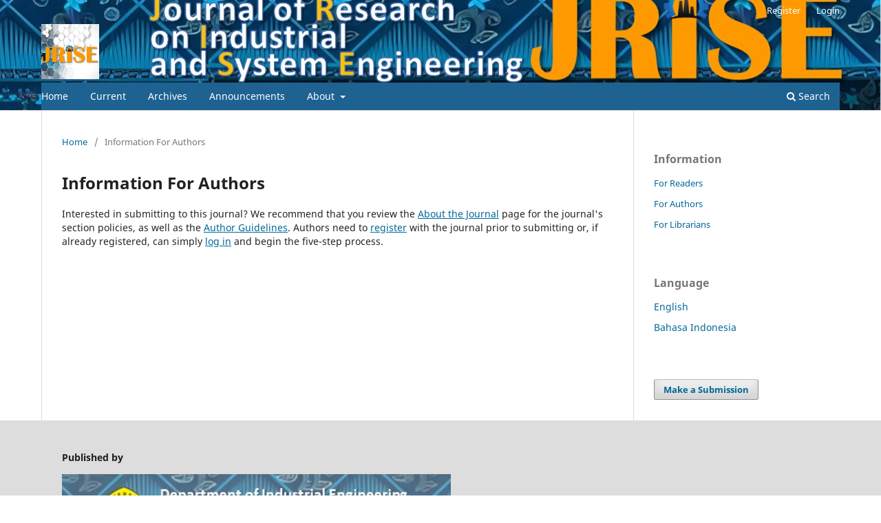

--- FILE ---
content_type: text/html; charset=utf-8
request_url: https://journal.unpas.ac.id/index.php/jrise/information/authors
body_size: 2106
content:
	<!DOCTYPE html>
<html lang="en-US" xml:lang="en-US">
<head>
	<meta charset="utf-8">
	<meta name="viewport" content="width=device-width, initial-scale=1.0">
	<title>
		Information For Authors
							| JRISE : Journal of Research on Industrial and System Engineering
			</title>

	
<link rel="icon" href="https://journal.unpas.ac.id/public/journals/43/favicon_en_US.jpg" />
<meta name="generator" content="Open Journal Systems 3.3.0.22" />
	<link rel="stylesheet" href="https://journal.unpas.ac.id/index.php/jrise/$$$call$$$/page/page/css?name=stylesheet" type="text/css" /><link rel="stylesheet" href="https://journal.unpas.ac.id/index.php/jrise/$$$call$$$/page/page/css?name=font" type="text/css" /><link rel="stylesheet" href="https://journal.unpas.ac.id/lib/pkp/styles/fontawesome/fontawesome.css?v=3.3.0.22" type="text/css" /><style type="text/css">.pkp_structure_head { background: center / cover no-repeat url("https://journal.unpas.ac.id/public/journals/43/homepageImage_en_US.jpg");}</style>
</head>
<body class="pkp_page_information pkp_op_authors has_site_logo" dir="ltr">

	<div class="pkp_structure_page">

				<header class="pkp_structure_head" id="headerNavigationContainer" role="banner">
						
 <nav class="cmp_skip_to_content" aria-label="Jump to content links">
	<a href="#pkp_content_main">Skip to main content</a>
	<a href="#siteNav">Skip to main navigation menu</a>
		<a href="#pkp_content_footer">Skip to site footer</a>
</nav>

			<div class="pkp_head_wrapper">

				<div class="pkp_site_name_wrapper">
					<button class="pkp_site_nav_toggle">
						<span>Open Menu</span>
					</button>
										<div class="pkp_site_name">
																<a href="						https://journal.unpas.ac.id/index.php/jrise/index
					" class="is_img">
							<img src="https://journal.unpas.ac.id/public/journals/43/pageHeaderLogoImage_en_US.jpg" width="260" height="249" alt="jrise" />
						</a>
										</div>
				</div>

				
				<nav class="pkp_site_nav_menu" aria-label="Site Navigation">
					<a id="siteNav"></a>
					<div class="pkp_navigation_primary_row">
						<div class="pkp_navigation_primary_wrapper">
																				<ul id="navigationPrimary" class="pkp_navigation_primary pkp_nav_list">
								<li class="">
				<a href="https://journal.unpas.ac.id/index.php/jrise">
					Home
				</a>
							</li>
								<li class="">
				<a href="https://journal.unpas.ac.id/index.php/jrise/issue/current">
					Current
				</a>
							</li>
								<li class="">
				<a href="https://journal.unpas.ac.id/index.php/jrise/issue/archive">
					Archives
				</a>
							</li>
								<li class="">
				<a href="https://journal.unpas.ac.id/index.php/jrise/announcement">
					Announcements
				</a>
							</li>
								<li class="">
				<a href="https://journal.unpas.ac.id/index.php/jrise/about">
					About
				</a>
									<ul>
																					<li class="">
									<a href="https://journal.unpas.ac.id/index.php/jrise/about">
										About the Journal
									</a>
								</li>
																												<li class="">
									<a href="https://journal.unpas.ac.id/index.php/jrise/about/submissions">
										Submissions
									</a>
								</li>
																												<li class="">
									<a href="https://journal.unpas.ac.id/index.php/jrise/about/editorialTeam">
										Editorial Team
									</a>
								</li>
																												<li class="">
									<a href="https://journal.unpas.ac.id/index.php/jrise/about/privacy">
										Privacy Statement
									</a>
								</li>
																												<li class="">
									<a href="https://journal.unpas.ac.id/index.php/jrise/about/contact">
										Contact
									</a>
								</li>
																		</ul>
							</li>
			</ul>

				

																						<div class="pkp_navigation_search_wrapper">
									<a href="https://journal.unpas.ac.id/index.php/jrise/search" class="pkp_search pkp_search_desktop">
										<span class="fa fa-search" aria-hidden="true"></span>
										Search
									</a>
								</div>
													</div>
					</div>
					<div class="pkp_navigation_user_wrapper" id="navigationUserWrapper">
							<ul id="navigationUser" class="pkp_navigation_user pkp_nav_list">
								<li class="profile">
				<a href="https://journal.unpas.ac.id/index.php/jrise/user/register">
					Register
				</a>
							</li>
								<li class="profile">
				<a href="https://journal.unpas.ac.id/index.php/jrise/login">
					Login
				</a>
							</li>
										</ul>

					</div>
				</nav>
			</div><!-- .pkp_head_wrapper -->
		</header><!-- .pkp_structure_head -->

						<div class="pkp_structure_content has_sidebar">
			<div class="pkp_structure_main" role="main">
				<a id="pkp_content_main"></a>

<div class="page page_information">
	<nav class="cmp_breadcrumbs" role="navigation" aria-label="You are here:">
	<ol>
		<li>
			<a href="https://journal.unpas.ac.id/index.php/jrise/index">
				Home
			</a>
			<span class="separator">/</span>
		</li>
		<li class="current">
			<span aria-current="page">
									Information For Authors
							</span>
		</li>
	</ol>
</nav>

	<h1>
		Information For Authors
	</h1>
	
	<div class="description">
		Interested in submitting to this journal? We recommend that you review the <a href="https://journal.unpas.ac.id/index.php/jrise/about">About the Journal</a> page for the journal's section policies, as well as the <a href="https://journal.unpas.ac.id/index.php/jrise/about/submissions#authorGuidelines">Author Guidelines</a>. Authors need to <a href="https://journal.unpas.ac.id/index.php/jrise/user/register">register</a> with the journal prior to submitting or, if already registered, can simply <a href="https://journal.unpas.ac.id/index.php/index/login">log in</a> and begin the five-step process.
	</div>
</div>

		</div><!-- pkp_structure_main -->

									<div class="pkp_structure_sidebar left" role="complementary" aria-label="Sidebar">
				<div class="pkp_block block_information">
	<h2 class="title">Information</h2>
	<div class="content">
		<ul>
							<li>
					<a href="https://journal.unpas.ac.id/index.php/jrise/information/readers">
						For Readers
					</a>
				</li>
										<li>
					<a href="https://journal.unpas.ac.id/index.php/jrise/information/authors">
						For Authors
					</a>
				</li>
										<li>
					<a href="https://journal.unpas.ac.id/index.php/jrise/information/librarians">
						For Librarians
					</a>
				</li>
					</ul>
	</div>
</div>
<div class="pkp_block block_language">
	<h2 class="title">
		Language
	</h2>

	<div class="content">
		<ul>
							<li class="locale_en_US current" lang="en-US">
					<a href="https://journal.unpas.ac.id/index.php/jrise/user/setLocale/en_US?source=%2Findex.php%2Fjrise%2Finformation%2Fauthors">
						English
					</a>
				</li>
							<li class="locale_id_ID" lang="id-ID">
					<a href="https://journal.unpas.ac.id/index.php/jrise/user/setLocale/id_ID?source=%2Findex.php%2Fjrise%2Finformation%2Fauthors">
						Bahasa Indonesia
					</a>
				</li>
					</ul>
	</div>
</div><!-- .block_language -->
<div class="pkp_block block_make_submission">
	<h2 class="pkp_screen_reader">
		Make a Submission
	</h2>

	<div class="content">
		<a class="block_make_submission_link" href="https://journal.unpas.ac.id/index.php/jrise/about/submissions">
			Make a Submission
		</a>
	</div>
</div>

			</div><!-- pkp_sidebar.left -->
			</div><!-- pkp_structure_content -->

<div class="pkp_structure_footer_wrapper" role="contentinfo">
	<a id="pkp_content_footer"></a>

	<div class="pkp_structure_footer">

					<div class="pkp_footer_content">
				<p><strong>Published by</strong></p>
<p><strong><img src="https://journal.unpas.ac.id/public/site/images/mtiunpas/footer-jrise-1.png" alt="" width="565" height="125" /></strong></p>
			</div>
		
		<div class="pkp_brand_footer" role="complementary">
			<a href="https://journal.unpas.ac.id/index.php/jrise/about/aboutThisPublishingSystem">
				<img alt="More information about the publishing system, Platform and Workflow by OJS/PKP." src="https://journal.unpas.ac.id/templates/images/ojs_brand.png">
			</a>
		</div>
	</div>
</div><!-- pkp_structure_footer_wrapper -->

</div><!-- pkp_structure_page -->

<script src="https://journal.unpas.ac.id/lib/pkp/lib/vendor/components/jquery/jquery.min.js?v=3.3.0.22" type="text/javascript"></script><script src="https://journal.unpas.ac.id/lib/pkp/lib/vendor/components/jqueryui/jquery-ui.min.js?v=3.3.0.22" type="text/javascript"></script><script src="https://journal.unpas.ac.id/plugins/themes/default/js/lib/popper/popper.js?v=3.3.0.22" type="text/javascript"></script><script src="https://journal.unpas.ac.id/plugins/themes/default/js/lib/bootstrap/util.js?v=3.3.0.22" type="text/javascript"></script><script src="https://journal.unpas.ac.id/plugins/themes/default/js/lib/bootstrap/dropdown.js?v=3.3.0.22" type="text/javascript"></script><script src="https://journal.unpas.ac.id/plugins/themes/default/js/main.js?v=3.3.0.22" type="text/javascript"></script>


</body>
</html>
